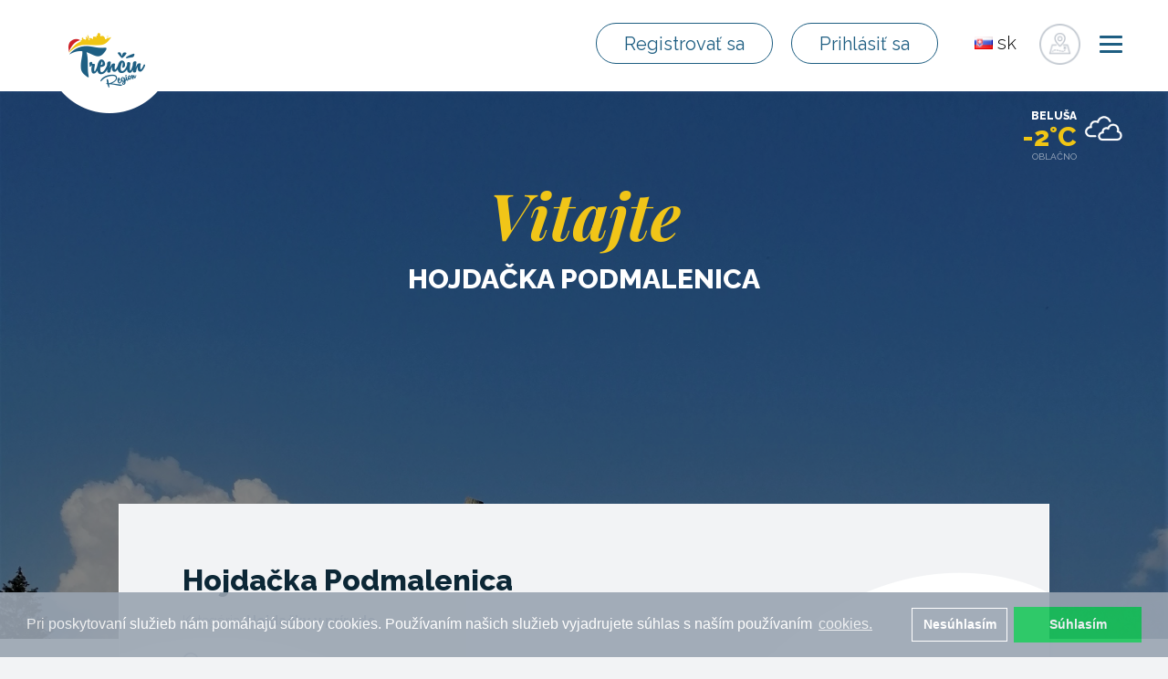

--- FILE ---
content_type: text/html; charset=utf-8
request_url: https://www.google.com/recaptcha/api2/anchor?ar=1&k=6LcVmvQZAAAAAJmcZvFLn1vfltGueiD68JLcXmLt&co=aHR0cHM6Ly93d3cudHJlbmNpbnJlZ2lvbi5zazo0NDM.&hl=en&v=9TiwnJFHeuIw_s0wSd3fiKfN&size=normal&anchor-ms=20000&execute-ms=30000&cb=ljg5ys85gy3s
body_size: 49446
content:
<!DOCTYPE HTML><html dir="ltr" lang="en"><head><meta http-equiv="Content-Type" content="text/html; charset=UTF-8">
<meta http-equiv="X-UA-Compatible" content="IE=edge">
<title>reCAPTCHA</title>
<style type="text/css">
/* cyrillic-ext */
@font-face {
  font-family: 'Roboto';
  font-style: normal;
  font-weight: 400;
  font-stretch: 100%;
  src: url(//fonts.gstatic.com/s/roboto/v48/KFO7CnqEu92Fr1ME7kSn66aGLdTylUAMa3GUBHMdazTgWw.woff2) format('woff2');
  unicode-range: U+0460-052F, U+1C80-1C8A, U+20B4, U+2DE0-2DFF, U+A640-A69F, U+FE2E-FE2F;
}
/* cyrillic */
@font-face {
  font-family: 'Roboto';
  font-style: normal;
  font-weight: 400;
  font-stretch: 100%;
  src: url(//fonts.gstatic.com/s/roboto/v48/KFO7CnqEu92Fr1ME7kSn66aGLdTylUAMa3iUBHMdazTgWw.woff2) format('woff2');
  unicode-range: U+0301, U+0400-045F, U+0490-0491, U+04B0-04B1, U+2116;
}
/* greek-ext */
@font-face {
  font-family: 'Roboto';
  font-style: normal;
  font-weight: 400;
  font-stretch: 100%;
  src: url(//fonts.gstatic.com/s/roboto/v48/KFO7CnqEu92Fr1ME7kSn66aGLdTylUAMa3CUBHMdazTgWw.woff2) format('woff2');
  unicode-range: U+1F00-1FFF;
}
/* greek */
@font-face {
  font-family: 'Roboto';
  font-style: normal;
  font-weight: 400;
  font-stretch: 100%;
  src: url(//fonts.gstatic.com/s/roboto/v48/KFO7CnqEu92Fr1ME7kSn66aGLdTylUAMa3-UBHMdazTgWw.woff2) format('woff2');
  unicode-range: U+0370-0377, U+037A-037F, U+0384-038A, U+038C, U+038E-03A1, U+03A3-03FF;
}
/* math */
@font-face {
  font-family: 'Roboto';
  font-style: normal;
  font-weight: 400;
  font-stretch: 100%;
  src: url(//fonts.gstatic.com/s/roboto/v48/KFO7CnqEu92Fr1ME7kSn66aGLdTylUAMawCUBHMdazTgWw.woff2) format('woff2');
  unicode-range: U+0302-0303, U+0305, U+0307-0308, U+0310, U+0312, U+0315, U+031A, U+0326-0327, U+032C, U+032F-0330, U+0332-0333, U+0338, U+033A, U+0346, U+034D, U+0391-03A1, U+03A3-03A9, U+03B1-03C9, U+03D1, U+03D5-03D6, U+03F0-03F1, U+03F4-03F5, U+2016-2017, U+2034-2038, U+203C, U+2040, U+2043, U+2047, U+2050, U+2057, U+205F, U+2070-2071, U+2074-208E, U+2090-209C, U+20D0-20DC, U+20E1, U+20E5-20EF, U+2100-2112, U+2114-2115, U+2117-2121, U+2123-214F, U+2190, U+2192, U+2194-21AE, U+21B0-21E5, U+21F1-21F2, U+21F4-2211, U+2213-2214, U+2216-22FF, U+2308-230B, U+2310, U+2319, U+231C-2321, U+2336-237A, U+237C, U+2395, U+239B-23B7, U+23D0, U+23DC-23E1, U+2474-2475, U+25AF, U+25B3, U+25B7, U+25BD, U+25C1, U+25CA, U+25CC, U+25FB, U+266D-266F, U+27C0-27FF, U+2900-2AFF, U+2B0E-2B11, U+2B30-2B4C, U+2BFE, U+3030, U+FF5B, U+FF5D, U+1D400-1D7FF, U+1EE00-1EEFF;
}
/* symbols */
@font-face {
  font-family: 'Roboto';
  font-style: normal;
  font-weight: 400;
  font-stretch: 100%;
  src: url(//fonts.gstatic.com/s/roboto/v48/KFO7CnqEu92Fr1ME7kSn66aGLdTylUAMaxKUBHMdazTgWw.woff2) format('woff2');
  unicode-range: U+0001-000C, U+000E-001F, U+007F-009F, U+20DD-20E0, U+20E2-20E4, U+2150-218F, U+2190, U+2192, U+2194-2199, U+21AF, U+21E6-21F0, U+21F3, U+2218-2219, U+2299, U+22C4-22C6, U+2300-243F, U+2440-244A, U+2460-24FF, U+25A0-27BF, U+2800-28FF, U+2921-2922, U+2981, U+29BF, U+29EB, U+2B00-2BFF, U+4DC0-4DFF, U+FFF9-FFFB, U+10140-1018E, U+10190-1019C, U+101A0, U+101D0-101FD, U+102E0-102FB, U+10E60-10E7E, U+1D2C0-1D2D3, U+1D2E0-1D37F, U+1F000-1F0FF, U+1F100-1F1AD, U+1F1E6-1F1FF, U+1F30D-1F30F, U+1F315, U+1F31C, U+1F31E, U+1F320-1F32C, U+1F336, U+1F378, U+1F37D, U+1F382, U+1F393-1F39F, U+1F3A7-1F3A8, U+1F3AC-1F3AF, U+1F3C2, U+1F3C4-1F3C6, U+1F3CA-1F3CE, U+1F3D4-1F3E0, U+1F3ED, U+1F3F1-1F3F3, U+1F3F5-1F3F7, U+1F408, U+1F415, U+1F41F, U+1F426, U+1F43F, U+1F441-1F442, U+1F444, U+1F446-1F449, U+1F44C-1F44E, U+1F453, U+1F46A, U+1F47D, U+1F4A3, U+1F4B0, U+1F4B3, U+1F4B9, U+1F4BB, U+1F4BF, U+1F4C8-1F4CB, U+1F4D6, U+1F4DA, U+1F4DF, U+1F4E3-1F4E6, U+1F4EA-1F4ED, U+1F4F7, U+1F4F9-1F4FB, U+1F4FD-1F4FE, U+1F503, U+1F507-1F50B, U+1F50D, U+1F512-1F513, U+1F53E-1F54A, U+1F54F-1F5FA, U+1F610, U+1F650-1F67F, U+1F687, U+1F68D, U+1F691, U+1F694, U+1F698, U+1F6AD, U+1F6B2, U+1F6B9-1F6BA, U+1F6BC, U+1F6C6-1F6CF, U+1F6D3-1F6D7, U+1F6E0-1F6EA, U+1F6F0-1F6F3, U+1F6F7-1F6FC, U+1F700-1F7FF, U+1F800-1F80B, U+1F810-1F847, U+1F850-1F859, U+1F860-1F887, U+1F890-1F8AD, U+1F8B0-1F8BB, U+1F8C0-1F8C1, U+1F900-1F90B, U+1F93B, U+1F946, U+1F984, U+1F996, U+1F9E9, U+1FA00-1FA6F, U+1FA70-1FA7C, U+1FA80-1FA89, U+1FA8F-1FAC6, U+1FACE-1FADC, U+1FADF-1FAE9, U+1FAF0-1FAF8, U+1FB00-1FBFF;
}
/* vietnamese */
@font-face {
  font-family: 'Roboto';
  font-style: normal;
  font-weight: 400;
  font-stretch: 100%;
  src: url(//fonts.gstatic.com/s/roboto/v48/KFO7CnqEu92Fr1ME7kSn66aGLdTylUAMa3OUBHMdazTgWw.woff2) format('woff2');
  unicode-range: U+0102-0103, U+0110-0111, U+0128-0129, U+0168-0169, U+01A0-01A1, U+01AF-01B0, U+0300-0301, U+0303-0304, U+0308-0309, U+0323, U+0329, U+1EA0-1EF9, U+20AB;
}
/* latin-ext */
@font-face {
  font-family: 'Roboto';
  font-style: normal;
  font-weight: 400;
  font-stretch: 100%;
  src: url(//fonts.gstatic.com/s/roboto/v48/KFO7CnqEu92Fr1ME7kSn66aGLdTylUAMa3KUBHMdazTgWw.woff2) format('woff2');
  unicode-range: U+0100-02BA, U+02BD-02C5, U+02C7-02CC, U+02CE-02D7, U+02DD-02FF, U+0304, U+0308, U+0329, U+1D00-1DBF, U+1E00-1E9F, U+1EF2-1EFF, U+2020, U+20A0-20AB, U+20AD-20C0, U+2113, U+2C60-2C7F, U+A720-A7FF;
}
/* latin */
@font-face {
  font-family: 'Roboto';
  font-style: normal;
  font-weight: 400;
  font-stretch: 100%;
  src: url(//fonts.gstatic.com/s/roboto/v48/KFO7CnqEu92Fr1ME7kSn66aGLdTylUAMa3yUBHMdazQ.woff2) format('woff2');
  unicode-range: U+0000-00FF, U+0131, U+0152-0153, U+02BB-02BC, U+02C6, U+02DA, U+02DC, U+0304, U+0308, U+0329, U+2000-206F, U+20AC, U+2122, U+2191, U+2193, U+2212, U+2215, U+FEFF, U+FFFD;
}
/* cyrillic-ext */
@font-face {
  font-family: 'Roboto';
  font-style: normal;
  font-weight: 500;
  font-stretch: 100%;
  src: url(//fonts.gstatic.com/s/roboto/v48/KFO7CnqEu92Fr1ME7kSn66aGLdTylUAMa3GUBHMdazTgWw.woff2) format('woff2');
  unicode-range: U+0460-052F, U+1C80-1C8A, U+20B4, U+2DE0-2DFF, U+A640-A69F, U+FE2E-FE2F;
}
/* cyrillic */
@font-face {
  font-family: 'Roboto';
  font-style: normal;
  font-weight: 500;
  font-stretch: 100%;
  src: url(//fonts.gstatic.com/s/roboto/v48/KFO7CnqEu92Fr1ME7kSn66aGLdTylUAMa3iUBHMdazTgWw.woff2) format('woff2');
  unicode-range: U+0301, U+0400-045F, U+0490-0491, U+04B0-04B1, U+2116;
}
/* greek-ext */
@font-face {
  font-family: 'Roboto';
  font-style: normal;
  font-weight: 500;
  font-stretch: 100%;
  src: url(//fonts.gstatic.com/s/roboto/v48/KFO7CnqEu92Fr1ME7kSn66aGLdTylUAMa3CUBHMdazTgWw.woff2) format('woff2');
  unicode-range: U+1F00-1FFF;
}
/* greek */
@font-face {
  font-family: 'Roboto';
  font-style: normal;
  font-weight: 500;
  font-stretch: 100%;
  src: url(//fonts.gstatic.com/s/roboto/v48/KFO7CnqEu92Fr1ME7kSn66aGLdTylUAMa3-UBHMdazTgWw.woff2) format('woff2');
  unicode-range: U+0370-0377, U+037A-037F, U+0384-038A, U+038C, U+038E-03A1, U+03A3-03FF;
}
/* math */
@font-face {
  font-family: 'Roboto';
  font-style: normal;
  font-weight: 500;
  font-stretch: 100%;
  src: url(//fonts.gstatic.com/s/roboto/v48/KFO7CnqEu92Fr1ME7kSn66aGLdTylUAMawCUBHMdazTgWw.woff2) format('woff2');
  unicode-range: U+0302-0303, U+0305, U+0307-0308, U+0310, U+0312, U+0315, U+031A, U+0326-0327, U+032C, U+032F-0330, U+0332-0333, U+0338, U+033A, U+0346, U+034D, U+0391-03A1, U+03A3-03A9, U+03B1-03C9, U+03D1, U+03D5-03D6, U+03F0-03F1, U+03F4-03F5, U+2016-2017, U+2034-2038, U+203C, U+2040, U+2043, U+2047, U+2050, U+2057, U+205F, U+2070-2071, U+2074-208E, U+2090-209C, U+20D0-20DC, U+20E1, U+20E5-20EF, U+2100-2112, U+2114-2115, U+2117-2121, U+2123-214F, U+2190, U+2192, U+2194-21AE, U+21B0-21E5, U+21F1-21F2, U+21F4-2211, U+2213-2214, U+2216-22FF, U+2308-230B, U+2310, U+2319, U+231C-2321, U+2336-237A, U+237C, U+2395, U+239B-23B7, U+23D0, U+23DC-23E1, U+2474-2475, U+25AF, U+25B3, U+25B7, U+25BD, U+25C1, U+25CA, U+25CC, U+25FB, U+266D-266F, U+27C0-27FF, U+2900-2AFF, U+2B0E-2B11, U+2B30-2B4C, U+2BFE, U+3030, U+FF5B, U+FF5D, U+1D400-1D7FF, U+1EE00-1EEFF;
}
/* symbols */
@font-face {
  font-family: 'Roboto';
  font-style: normal;
  font-weight: 500;
  font-stretch: 100%;
  src: url(//fonts.gstatic.com/s/roboto/v48/KFO7CnqEu92Fr1ME7kSn66aGLdTylUAMaxKUBHMdazTgWw.woff2) format('woff2');
  unicode-range: U+0001-000C, U+000E-001F, U+007F-009F, U+20DD-20E0, U+20E2-20E4, U+2150-218F, U+2190, U+2192, U+2194-2199, U+21AF, U+21E6-21F0, U+21F3, U+2218-2219, U+2299, U+22C4-22C6, U+2300-243F, U+2440-244A, U+2460-24FF, U+25A0-27BF, U+2800-28FF, U+2921-2922, U+2981, U+29BF, U+29EB, U+2B00-2BFF, U+4DC0-4DFF, U+FFF9-FFFB, U+10140-1018E, U+10190-1019C, U+101A0, U+101D0-101FD, U+102E0-102FB, U+10E60-10E7E, U+1D2C0-1D2D3, U+1D2E0-1D37F, U+1F000-1F0FF, U+1F100-1F1AD, U+1F1E6-1F1FF, U+1F30D-1F30F, U+1F315, U+1F31C, U+1F31E, U+1F320-1F32C, U+1F336, U+1F378, U+1F37D, U+1F382, U+1F393-1F39F, U+1F3A7-1F3A8, U+1F3AC-1F3AF, U+1F3C2, U+1F3C4-1F3C6, U+1F3CA-1F3CE, U+1F3D4-1F3E0, U+1F3ED, U+1F3F1-1F3F3, U+1F3F5-1F3F7, U+1F408, U+1F415, U+1F41F, U+1F426, U+1F43F, U+1F441-1F442, U+1F444, U+1F446-1F449, U+1F44C-1F44E, U+1F453, U+1F46A, U+1F47D, U+1F4A3, U+1F4B0, U+1F4B3, U+1F4B9, U+1F4BB, U+1F4BF, U+1F4C8-1F4CB, U+1F4D6, U+1F4DA, U+1F4DF, U+1F4E3-1F4E6, U+1F4EA-1F4ED, U+1F4F7, U+1F4F9-1F4FB, U+1F4FD-1F4FE, U+1F503, U+1F507-1F50B, U+1F50D, U+1F512-1F513, U+1F53E-1F54A, U+1F54F-1F5FA, U+1F610, U+1F650-1F67F, U+1F687, U+1F68D, U+1F691, U+1F694, U+1F698, U+1F6AD, U+1F6B2, U+1F6B9-1F6BA, U+1F6BC, U+1F6C6-1F6CF, U+1F6D3-1F6D7, U+1F6E0-1F6EA, U+1F6F0-1F6F3, U+1F6F7-1F6FC, U+1F700-1F7FF, U+1F800-1F80B, U+1F810-1F847, U+1F850-1F859, U+1F860-1F887, U+1F890-1F8AD, U+1F8B0-1F8BB, U+1F8C0-1F8C1, U+1F900-1F90B, U+1F93B, U+1F946, U+1F984, U+1F996, U+1F9E9, U+1FA00-1FA6F, U+1FA70-1FA7C, U+1FA80-1FA89, U+1FA8F-1FAC6, U+1FACE-1FADC, U+1FADF-1FAE9, U+1FAF0-1FAF8, U+1FB00-1FBFF;
}
/* vietnamese */
@font-face {
  font-family: 'Roboto';
  font-style: normal;
  font-weight: 500;
  font-stretch: 100%;
  src: url(//fonts.gstatic.com/s/roboto/v48/KFO7CnqEu92Fr1ME7kSn66aGLdTylUAMa3OUBHMdazTgWw.woff2) format('woff2');
  unicode-range: U+0102-0103, U+0110-0111, U+0128-0129, U+0168-0169, U+01A0-01A1, U+01AF-01B0, U+0300-0301, U+0303-0304, U+0308-0309, U+0323, U+0329, U+1EA0-1EF9, U+20AB;
}
/* latin-ext */
@font-face {
  font-family: 'Roboto';
  font-style: normal;
  font-weight: 500;
  font-stretch: 100%;
  src: url(//fonts.gstatic.com/s/roboto/v48/KFO7CnqEu92Fr1ME7kSn66aGLdTylUAMa3KUBHMdazTgWw.woff2) format('woff2');
  unicode-range: U+0100-02BA, U+02BD-02C5, U+02C7-02CC, U+02CE-02D7, U+02DD-02FF, U+0304, U+0308, U+0329, U+1D00-1DBF, U+1E00-1E9F, U+1EF2-1EFF, U+2020, U+20A0-20AB, U+20AD-20C0, U+2113, U+2C60-2C7F, U+A720-A7FF;
}
/* latin */
@font-face {
  font-family: 'Roboto';
  font-style: normal;
  font-weight: 500;
  font-stretch: 100%;
  src: url(//fonts.gstatic.com/s/roboto/v48/KFO7CnqEu92Fr1ME7kSn66aGLdTylUAMa3yUBHMdazQ.woff2) format('woff2');
  unicode-range: U+0000-00FF, U+0131, U+0152-0153, U+02BB-02BC, U+02C6, U+02DA, U+02DC, U+0304, U+0308, U+0329, U+2000-206F, U+20AC, U+2122, U+2191, U+2193, U+2212, U+2215, U+FEFF, U+FFFD;
}
/* cyrillic-ext */
@font-face {
  font-family: 'Roboto';
  font-style: normal;
  font-weight: 900;
  font-stretch: 100%;
  src: url(//fonts.gstatic.com/s/roboto/v48/KFO7CnqEu92Fr1ME7kSn66aGLdTylUAMa3GUBHMdazTgWw.woff2) format('woff2');
  unicode-range: U+0460-052F, U+1C80-1C8A, U+20B4, U+2DE0-2DFF, U+A640-A69F, U+FE2E-FE2F;
}
/* cyrillic */
@font-face {
  font-family: 'Roboto';
  font-style: normal;
  font-weight: 900;
  font-stretch: 100%;
  src: url(//fonts.gstatic.com/s/roboto/v48/KFO7CnqEu92Fr1ME7kSn66aGLdTylUAMa3iUBHMdazTgWw.woff2) format('woff2');
  unicode-range: U+0301, U+0400-045F, U+0490-0491, U+04B0-04B1, U+2116;
}
/* greek-ext */
@font-face {
  font-family: 'Roboto';
  font-style: normal;
  font-weight: 900;
  font-stretch: 100%;
  src: url(//fonts.gstatic.com/s/roboto/v48/KFO7CnqEu92Fr1ME7kSn66aGLdTylUAMa3CUBHMdazTgWw.woff2) format('woff2');
  unicode-range: U+1F00-1FFF;
}
/* greek */
@font-face {
  font-family: 'Roboto';
  font-style: normal;
  font-weight: 900;
  font-stretch: 100%;
  src: url(//fonts.gstatic.com/s/roboto/v48/KFO7CnqEu92Fr1ME7kSn66aGLdTylUAMa3-UBHMdazTgWw.woff2) format('woff2');
  unicode-range: U+0370-0377, U+037A-037F, U+0384-038A, U+038C, U+038E-03A1, U+03A3-03FF;
}
/* math */
@font-face {
  font-family: 'Roboto';
  font-style: normal;
  font-weight: 900;
  font-stretch: 100%;
  src: url(//fonts.gstatic.com/s/roboto/v48/KFO7CnqEu92Fr1ME7kSn66aGLdTylUAMawCUBHMdazTgWw.woff2) format('woff2');
  unicode-range: U+0302-0303, U+0305, U+0307-0308, U+0310, U+0312, U+0315, U+031A, U+0326-0327, U+032C, U+032F-0330, U+0332-0333, U+0338, U+033A, U+0346, U+034D, U+0391-03A1, U+03A3-03A9, U+03B1-03C9, U+03D1, U+03D5-03D6, U+03F0-03F1, U+03F4-03F5, U+2016-2017, U+2034-2038, U+203C, U+2040, U+2043, U+2047, U+2050, U+2057, U+205F, U+2070-2071, U+2074-208E, U+2090-209C, U+20D0-20DC, U+20E1, U+20E5-20EF, U+2100-2112, U+2114-2115, U+2117-2121, U+2123-214F, U+2190, U+2192, U+2194-21AE, U+21B0-21E5, U+21F1-21F2, U+21F4-2211, U+2213-2214, U+2216-22FF, U+2308-230B, U+2310, U+2319, U+231C-2321, U+2336-237A, U+237C, U+2395, U+239B-23B7, U+23D0, U+23DC-23E1, U+2474-2475, U+25AF, U+25B3, U+25B7, U+25BD, U+25C1, U+25CA, U+25CC, U+25FB, U+266D-266F, U+27C0-27FF, U+2900-2AFF, U+2B0E-2B11, U+2B30-2B4C, U+2BFE, U+3030, U+FF5B, U+FF5D, U+1D400-1D7FF, U+1EE00-1EEFF;
}
/* symbols */
@font-face {
  font-family: 'Roboto';
  font-style: normal;
  font-weight: 900;
  font-stretch: 100%;
  src: url(//fonts.gstatic.com/s/roboto/v48/KFO7CnqEu92Fr1ME7kSn66aGLdTylUAMaxKUBHMdazTgWw.woff2) format('woff2');
  unicode-range: U+0001-000C, U+000E-001F, U+007F-009F, U+20DD-20E0, U+20E2-20E4, U+2150-218F, U+2190, U+2192, U+2194-2199, U+21AF, U+21E6-21F0, U+21F3, U+2218-2219, U+2299, U+22C4-22C6, U+2300-243F, U+2440-244A, U+2460-24FF, U+25A0-27BF, U+2800-28FF, U+2921-2922, U+2981, U+29BF, U+29EB, U+2B00-2BFF, U+4DC0-4DFF, U+FFF9-FFFB, U+10140-1018E, U+10190-1019C, U+101A0, U+101D0-101FD, U+102E0-102FB, U+10E60-10E7E, U+1D2C0-1D2D3, U+1D2E0-1D37F, U+1F000-1F0FF, U+1F100-1F1AD, U+1F1E6-1F1FF, U+1F30D-1F30F, U+1F315, U+1F31C, U+1F31E, U+1F320-1F32C, U+1F336, U+1F378, U+1F37D, U+1F382, U+1F393-1F39F, U+1F3A7-1F3A8, U+1F3AC-1F3AF, U+1F3C2, U+1F3C4-1F3C6, U+1F3CA-1F3CE, U+1F3D4-1F3E0, U+1F3ED, U+1F3F1-1F3F3, U+1F3F5-1F3F7, U+1F408, U+1F415, U+1F41F, U+1F426, U+1F43F, U+1F441-1F442, U+1F444, U+1F446-1F449, U+1F44C-1F44E, U+1F453, U+1F46A, U+1F47D, U+1F4A3, U+1F4B0, U+1F4B3, U+1F4B9, U+1F4BB, U+1F4BF, U+1F4C8-1F4CB, U+1F4D6, U+1F4DA, U+1F4DF, U+1F4E3-1F4E6, U+1F4EA-1F4ED, U+1F4F7, U+1F4F9-1F4FB, U+1F4FD-1F4FE, U+1F503, U+1F507-1F50B, U+1F50D, U+1F512-1F513, U+1F53E-1F54A, U+1F54F-1F5FA, U+1F610, U+1F650-1F67F, U+1F687, U+1F68D, U+1F691, U+1F694, U+1F698, U+1F6AD, U+1F6B2, U+1F6B9-1F6BA, U+1F6BC, U+1F6C6-1F6CF, U+1F6D3-1F6D7, U+1F6E0-1F6EA, U+1F6F0-1F6F3, U+1F6F7-1F6FC, U+1F700-1F7FF, U+1F800-1F80B, U+1F810-1F847, U+1F850-1F859, U+1F860-1F887, U+1F890-1F8AD, U+1F8B0-1F8BB, U+1F8C0-1F8C1, U+1F900-1F90B, U+1F93B, U+1F946, U+1F984, U+1F996, U+1F9E9, U+1FA00-1FA6F, U+1FA70-1FA7C, U+1FA80-1FA89, U+1FA8F-1FAC6, U+1FACE-1FADC, U+1FADF-1FAE9, U+1FAF0-1FAF8, U+1FB00-1FBFF;
}
/* vietnamese */
@font-face {
  font-family: 'Roboto';
  font-style: normal;
  font-weight: 900;
  font-stretch: 100%;
  src: url(//fonts.gstatic.com/s/roboto/v48/KFO7CnqEu92Fr1ME7kSn66aGLdTylUAMa3OUBHMdazTgWw.woff2) format('woff2');
  unicode-range: U+0102-0103, U+0110-0111, U+0128-0129, U+0168-0169, U+01A0-01A1, U+01AF-01B0, U+0300-0301, U+0303-0304, U+0308-0309, U+0323, U+0329, U+1EA0-1EF9, U+20AB;
}
/* latin-ext */
@font-face {
  font-family: 'Roboto';
  font-style: normal;
  font-weight: 900;
  font-stretch: 100%;
  src: url(//fonts.gstatic.com/s/roboto/v48/KFO7CnqEu92Fr1ME7kSn66aGLdTylUAMa3KUBHMdazTgWw.woff2) format('woff2');
  unicode-range: U+0100-02BA, U+02BD-02C5, U+02C7-02CC, U+02CE-02D7, U+02DD-02FF, U+0304, U+0308, U+0329, U+1D00-1DBF, U+1E00-1E9F, U+1EF2-1EFF, U+2020, U+20A0-20AB, U+20AD-20C0, U+2113, U+2C60-2C7F, U+A720-A7FF;
}
/* latin */
@font-face {
  font-family: 'Roboto';
  font-style: normal;
  font-weight: 900;
  font-stretch: 100%;
  src: url(//fonts.gstatic.com/s/roboto/v48/KFO7CnqEu92Fr1ME7kSn66aGLdTylUAMa3yUBHMdazQ.woff2) format('woff2');
  unicode-range: U+0000-00FF, U+0131, U+0152-0153, U+02BB-02BC, U+02C6, U+02DA, U+02DC, U+0304, U+0308, U+0329, U+2000-206F, U+20AC, U+2122, U+2191, U+2193, U+2212, U+2215, U+FEFF, U+FFFD;
}

</style>
<link rel="stylesheet" type="text/css" href="https://www.gstatic.com/recaptcha/releases/9TiwnJFHeuIw_s0wSd3fiKfN/styles__ltr.css">
<script nonce="nB7OwYYAT0_Pq76W7ZTIEQ" type="text/javascript">window['__recaptcha_api'] = 'https://www.google.com/recaptcha/api2/';</script>
<script type="text/javascript" src="https://www.gstatic.com/recaptcha/releases/9TiwnJFHeuIw_s0wSd3fiKfN/recaptcha__en.js" nonce="nB7OwYYAT0_Pq76W7ZTIEQ">
      
    </script></head>
<body><div id="rc-anchor-alert" class="rc-anchor-alert"></div>
<input type="hidden" id="recaptcha-token" value="[base64]">
<script type="text/javascript" nonce="nB7OwYYAT0_Pq76W7ZTIEQ">
      recaptcha.anchor.Main.init("[\x22ainput\x22,[\x22bgdata\x22,\x22\x22,\[base64]/[base64]/[base64]/KE4oMTI0LHYsdi5HKSxMWihsLHYpKTpOKDEyNCx2LGwpLFYpLHYpLFQpKSxGKDE3MSx2KX0scjc9ZnVuY3Rpb24obCl7cmV0dXJuIGx9LEM9ZnVuY3Rpb24obCxWLHYpe04odixsLFYpLFZbYWtdPTI3OTZ9LG49ZnVuY3Rpb24obCxWKXtWLlg9KChWLlg/[base64]/[base64]/[base64]/[base64]/[base64]/[base64]/[base64]/[base64]/[base64]/[base64]/[base64]\\u003d\x22,\[base64]\\u003d\\u003d\x22,\x22wq7DnRPCqcKCGlXCqcOzJcOvw5LCisO/w7LDmMKNwrXClEROwo8/[base64]/DoxE+cAjDrMOPYsKdwp7Cqz9ewrt4woDCoMOhS8Oiw5/CiVPChyEPw5TDvAxDwp/DocKvwrXCscKkWsOVwqPCrlTCo0DCgXF0w7PDqmrCvcKcNmYMYsOUw4DDli1jJRHDpsOgDMKUwqzDiTTDsMOOD8OED0FbVcOXdMOEfCcRasOMIsKowo/CmMKMwqzDiRRIw55zw7/DgsOiDMKPW8KiE8OeF8OAecKrw73DgXPCkmPDjVp+KcKsw5LCg8O2wp3Dj8KgcsOJwo3Dp0MEKCrClh7DlQNHDsKcw4bDuQnDqWY8G8Orwrtvwp14QinCkH8pQ8K5wpPCm8Ouw7tua8KRPsK2w6x0wqMbwrHDgsKmwrkdTHbCr8K4wpsxwo0CO8OSesKhw5/DqCU7Y8OMLcKyw7zDusO1VC9Ow7fDnQzDgBHCjQNZIFMsGyLDn8O6EzATwoXCo0PCm2jChsKowprDmcKZSS/CnDDCoCNhck/CuVLCpRjCvMOmJhHDpcKkw5jDkWB7w69fw7LCgjfCocKSEsOVw7zDosOqwp/CpBVvw5/[base64]/CgMOvwpbDu8KYw6McQMKXOsOzAMOCRlQ0w6orDi/CisKCw5gDw6UbfQBCwrPDpxrDpsO/w514wpd3UsOMHMKbwoo5w5Y5woPDlhzDlMKKPSx+wo3Doi7CrXLChnvDnEzDuirCl8O9wqV7dsOTXUdbO8KAc8KMAjp+NBrCgybDuMOMw5TCixZKwrwKY2Aww7MGwq5awqzClHzCmV9Xw4MOcn/ChcKZw43Cj8OiOG1xfcKbIHk6wolTecKPV8ODfsK4wrxLw7zDj8KNw6Rnw797Y8KYw5bCtHHDhAhow57Cr8O4NcKUwrdwAXTCtAHCvcK1DMOuKMKZCx/Cs0ETD8Ktw67CkMO0wp5Ew6LCpsK2KcOWIn1SFMK+GxJrWnDCusK1w4QkwoLDnBzDucKgecK0w5EkfsKrw4bCgsKcWCfDtmnCs8KyZsO0w5HCoifCiDIGIMOkN8KbwrzDqyDDlMK5wpfCvsKFwqMyGDbCu8OsAmEZecK/wr01w4IiwqHCsnxYwrQUwpPCvwQIamEQO3vDmcOHV8KAVz0lw75uRcOlwqAqZcKGwoMdwrXDpWgEbMKqMFZaEMO4YFLCm37CocOpQh3DihglwpdmCgQpw7/DvDnChAN/OXYqw4nDijtcwrtXwrR4wrJ1O8KQw77Dh0LDnsOow4LDocK0w5ZhG8OZwoo2w6U0wq8rRcO2G8Otw5rDn8K7w53DlGHCvcOJw6XDi8KXw41/QE85wrvCsXrCj8OQOFt/[base64]/CskdZb0XCnsORax7Cvi8sZEnDpFQowpU5C8K5D2bCmQg+wpclwoLCtwDDh8ODwqd6w6gBw60CZR7DtMOPwo9pBltQwrjCjmvDuMOLIsK2I8OZwqTDkwt6OFBCbD/DlUHCmBDCsRTDs1gvRyJjcMKLK2fCgW/Cp0zDsMKzw7/[base64]/Cg8Kewq9FDBLCk8KPw5tJw40sairDhGQvw4XCh2khwq02w6XCrRLDpcKiYB4gwqwHwqUrdsOvw5Ncw7bCusKsDU4zf0IZexsaARDDvMOTH1NDw6XDrcO9w6LDo8Oiw7Jlw4rCvMODw4fDtsOIJmFfw6hvK8Orw5/Duh/[base64]/DucKBIsKUwrHChmpOTMOmwrp+W8KvJCzDtFgcGmggGXPChcOtw6DDlMOawr/[base64]/[base64]/VhBNc1bCvmrClsOpw5bCmTvCrMKxNMO3wqQzw63CpMKLw7oBL8KgRcODw4TCsQ1OCAXDjzDDuizDhsKzY8Ksc3IPwoN8LEPDsMKxMsKew7ILwoYNw7IpwpHDnsKSwpzDnDwIc1/DkcOpwqrDj8O6wrjCrgBqwolLw7nDjnnCj8O1bsKjwrXDrcKrcsOFY3ESM8OXwpnCjRTCl8OEHMORw7Z6wo0mwoHDpcOhw4DDgXXChsOgO8K9wrfDtMKCN8OCw4MGw4NLw59CJ8O3woYuwrMQVHrClWHDkMOYaMOzw5bDmE/CsihQfWnDkcOJw7jDvMKPw5LCn8OLw5vCsjvCgUAlwqVmw7DDmcK/wpLDkMOSw5fCqQ7DtcONNXA9bjdWw57DmTLDhMK6QsKlHMOtwoHDjcOwT8O6wprCk0bDh8KDdsOMYUjDuE8bw7gtwrFyFMOxwrDCp08Vw5R7SgNOw4XDjmfDrMKWXMO0w4fDsj4IQyPDnBhqb0bDqVp9w75/XcOqwoVSRMKTwroVwpE+O8KcL8KMw7nDpMKvwokLLF/DiULCmUkPXnoVw60SwqzCh8Ktw7QpUcOywpDDriXCkGrDk1vDhMOqwpo/w7fCmcOaUcOgQcKvwpwdwqczOB3DlcOTwpzCosKaE3fDp8K+wqzCsDcSw6ctw4g6w5N/H2lvw6fCncKOcwRYw4NxTxQDBsK3VMKowrAWdzDDhsOyXmvDomk7LcOYD1rCmcO/IsKUTzQgeRHDgcKXWSdzw4rCsVfCpMOBLljDhsKNFi1iw5Fiw4wAw7QawoBifsOachzDrcK8EsO6B1NCwo/DrQHCq8OJw7EGwo8neMOZwrd3w4QNw7/[base64]/[base64]/Z3PDkyDDjMKHwplkwqDChXXDocOXTsOENAJUCMKQQcK6KyTDt3jDi11LZsKjw5TDvcKmwq/DoQnDmMO6w7jDpGvCqywWw7o1w5IWwr5Nw7TDusO7w4PDkcOWw44kSCYGE1LChMO0wqQVXMKmXkUuwqcjw5PCpcO1wohCw5tAwrzCi8OFw5rDhcO3w7Y+On3DjWTClAcaw7gBw6hiw7vDimhkwqtFZ8K+VMKPw7nCq1dbWsKpY8OtwrJmwplww5g9wr/Cu2YAw7BNCgYYIsKuPsKBwpvDk1BNaMOANjRNJHUOIRcawr3CosKbw4gNw7IPFSAhWMKqw7Fjw6IDwprDpTZXw6/[base64]/DisKeTMKewpAswqXCtMO6wrxzw5DCk8KFesOow4goWcOCYi5ww7rCvsKJw7o0DlHDvk7CjWgTJylCw47DhsOqwqvCtsOvXcKDw5bCiUgaGsKywr9vwoLCnMKRGxHCv8KQw6vChCwdw5nCr2NJwqlhCcKmw7gjKsOdaMKaK8KDJsOGwpzDkD/CvMK0YX4jYXvDuMOfEcKqEFlmcwYuwpFZw7dLKcOzw6cxQS1RB8OPX8Ouw7vDiyvCsMOvw6bDqAHCqmrDosOVA8Ohw5xCWsKOfMKFaRHDjcOjwp/DpEBcwqPDicKMRRfDkcKDwqDDgyfDnMKaZUQUw6tKKMOxwqU4w5DDmDzDiG4WR8Orw5kGMcKtPBTDtRgQw6HDo8OxC8K1woHCom3DrMO3HhTCnxrDsMO3TcObXMOmw7HDl8KnIMOswoTChsKhw7PCrRvDocK1U05RSlPCp0x/wr9jwqERw7jCsGBWEsKrZMO9HsOywowzWsOrwrrDucKVCDDDmMKcw4AzAMKcXmhNwp1oGsOXTxcGX2Qlw7w5XjlFacO5YsODcsOSwqzDlsOcw75Dw6A5csOvwrJvW1YdwpHDhXYfR8OXUWo3wpfDmsKmw6JZw5bCoMOoUsOiw7bDgDjClsOpDMOjw5/[base64]/CsHFgwpNQw6DCqzHCmcKww4XDtibCv2zCn28dLsOHKMKhwpUGcnDDosKENMKDw5nCvE8sw4XCkcKRIiNEw4p8TMKgw50Ow5jDhHrCpFLDgVDCnh8/woUcOVPCiTfDsMKkw60TRATDg8KkYwsBwr/ChsOSw5XDsgphfMKbwrZ/[base64]/Ck8K0YcKLN0rCkMO4a3FewrYNccKhHcKRwoANw4c6K8OhwqVowoc7w7/DtsOSDA9fDMO9ax3CoF/Cp8Kww5cEwoxKwpsPw73CqcKLw7PCv1DDlibDgMOORcKVJTd5aGXDhAjDlsKVFHJTbCsLOlfCqxJvIQ4uw4nCqsK9LsK8Lyc4w6TDjCrDlybCp8K1w7XCsBMtTcOTwrUJdsKcQBbCn2bCr8KPw7onwrHDqlfCgcKvQG8Ow7PDnsOGP8OOAMOCwo/Dm1HClWErTknClcOpwr7DpcKvH3DCiMK/wpTCrxh/[base64]/DhzwvQS3CgX4uXcK7XnJxekoOIghdF8K0w5DCt8K4wrZ5w6cfMMK+P8Oxw7gCw6TDrsK5AygkTz/CnMOJwp9ka8Otw6jCjhNAwp7DsUHCgsKxBMKlwrxiRG8IKSllwq9ZPirDqMKPO8OOVcKHLMKIwrrDgsOKWFtXMjHDscOQaV/CmX/DpSwnw6hNX8O4wrNiw6nCvXlEw7nDncKgwql3PsKJwoHCklDDpMKAw79PGQ82wr7CisO/wrbCtT90f148D0HCkcKHwpTCoMOCwr1Vw4Eqw4TCqcOcw4pXdW/CrmLCvEQOVUnDmcO7IcK6O3dxwrvDpnQySgbCk8KSwrE4acOQayomZE1Fwrh6woLCj8KTw6rCrjwxw5fCpsOmw5jCrj4LRyxbwp/DkmF/woItEcO9f8OhWBtVw4HDjsKEfh9teyTCvcOFAyDCnMOBexl3ex8Cw6RbbnnDpMK0JcKqwqllwrrDu8KnZWTCikpUURVwDMKlw4rDkXnCrMOpw78iEWE3wphlKsKObsOtwqlDRRQ4asKZwqYLO3taFV/DpTvDl8O4IMOCw7Y/w6F6ZcOKw547BcOgwqonIhfDucK+BcOOw63CisOgwqzCj3HDlsOCw4plI8O3U8OcTFnCmXDCtMKbK2jDr8K1O8OQPUjDlcOaBAUuw7XDusKMIcOCEGnClAfDqsKYwrrDmWsTUDYLw6oBwqsCw4HCuBzDgcKwwrXDgzARBFk/wr4GMCUTUhzClMOdHcKOGWYwBXzDrsKpAHXDhcONaV7DrMOzN8OXwqp8wo4uVUjCqcOTwq3Do8OWw6/DmsK9w47DgcOdwq/ChMOkY8OkQwzDhkbClMOuZ8K/wqkpBzhvFCrDuCwiXUvCth45w4ATZUh1LMOdwp7DoMO4wrvCpGvDsUHCg34iTcOLdsKowrZTMjzCi39fw6BewoDCqR9MwovCkTLDs3cBWxzDpS3Dtjx1woUNWcKCbsKHCV/Cv8OQwrHCvcOfwqHDrcOSWsKFfMO0wqtYwr/DvcOHwpITwrbDgcKXKF/DtjVqwp/CjBXCsTTDl8Kywr1ow7fCt1TChC1+B8OWw73Cs8OWFCDCkcOawpkJw5rCrg7ChcO8UMO7wqrCjcKYwrtyQMOSNcKLwqTDpGXDtcKhwo/DuhPDrypUb8OVGsK5ccKEw71hwoHDvyMzMcOlw5fDoAwoJMONwoTDrsORCMKdw6XDusKfw4d6RkULwpw3IMOsw6bDkTw0w7HDvhLCqzrDksK2w4QNT8KKwpxAChBZw6XDgGt7F0FBRcKFccOwdizCrl/CuFMLIhksw5jDjGIKMcKzJ8OTRirDg2tba8K3w64HTcOkw6cmWcK0wrHCgmkJfFZnAAUuG8KGw7PDq8KCRcKuw7VCw4XChBjCkjB1w7fCqH/CtsK2wrAGwonDtmzCr2htwoFjw6LDiCp3wpEYw73CkXbCiidMHDpWU3lawr7CksOLAsKAUAcNScOXwoLCpMOIw4rClsO/w5A1BC/[base64]/[base64]/Cg8OPYALCjDZeV8OMwrrCpxsGTXHDuXvCs8KUwoB8wqg8a2kgU8ODw4ZDw7d1wph2LQQZSMOowrVSw5/DvsO7B8OvV3hRT8O2PzNjUzHDksOzHsKPQsKxdcKawr/Ck8O0w6o2w5kJwqbDlU8FTVB0wpPDksKhw6t/[base64]/[base64]/[base64]/Gh0HwrRYOH7DtV88McKQwqQbccOxw7pywop5w6nCjcK5wrrClzHDikrDrAxew4RJwpHDpsODw67CugcnwqLDj03CtcKjw6k+w7LCmUvCiApGXUgGHSvCjsK3w7Bxwq/DmEjDkMOdwoYEw6HDv8K/GcKXDsOXCgrCpQg/w43Ch8KgwpfDv8OTRcOSKSAYwppEGEbDqcOMwpJlw57DoFTDo2XCocOnZ8O/w7Faw5ISemDCs13Dq1lRNTLCk3jDnsKyOTLDtXZ4w5HCgcOjw5DCky9Jw4BSAmHCiit/[base64]/ChcKTw5pTK1BSZMK1wpnCknRcc0UFIsKWwoDCksK2wqbDlMKxV8Kmw4/Dm8Kwa3nChsKCw53ClcKzwohxfsOIwpHCj2HDvmDCv8OZw7XDlHrDqG4qCEcMwrMrLsO2IsKww4BXw4QuwrbDlMO/w5Msw7DDi00Lw6kle8KuPmnDuiVcw6AGwqpxUBLDpwRkw7QQccOswqYGCcKDwoQ3w6dZQsKtXXwwfcKZBsKIYV4Iw4BVZ2fDu8OpCcKXw4fCqh3DoEHCoMOKw5jDrGpoT8OMw5TDt8OWKcKVw7V7w5/DuMOIT8KRRcORw5zDjsO4NlA9w70hA8KJBsOqw6vDtMKQEzRZQsKSScOQw7QXwrjDjMO7PMKuWsODAnfDusKqwrZOaMKOYDEnNcKbw690wrhVRMO/H8KMwoADwq4cwoXCjMOUXAzCiMORw6pMFwXCg8KgJsOANkjDshfDscOKc2BgMsK+G8OBGnA7IcOeH8KICMKFF8OnVhEZBBgpTMOOXB8NeGXDjWZGwppRCBcccMO7TD7Cu3ddw5ZNw5ZnbXpVw4jCvcKEQG4rwrVWw70yw7zDtwHCvnfDpsKqJQ/CiXrDkMOMZcOmwpEtfsKMXjjDoMKbwoLDvlXDtSbDr3gVw7nCnhrCsMKUecKRQzV/M1zCmMKowohNw5pjw6FIw73DnsKHecKuV8OEwo8hfVFRCMOjaWxrwqZeGBMiwo8uw7FzUx02MyhpwqHDgBrDiVbDpcOjwrxjw5/CoxzCmcOBdSHCpmVdw6XDvRltQ27Dp1d/wrvDsHtgw5TCoMOXw5jCoBjCvTPDnHFmaAM9wonCqyA4wqDCtMOJwr/DnE8LwpoBLivCgwtMwqHDrsOzIDLCisOfbBbCoSHCs8Ouw7HCucKvwqzDucOifUbCvcKEZAMRJsK8worDly0RQG08Z8KQIcKDbHzCg33CucOOXQ/[base64]/CjsOIwrfCjcO1w4jCgyTDgsOSwrMnwqfDlsKVw6NsFC/[base64]/CnB5VdsOYw4rDm8OrwqoZwq7DvHrDrMOaTMKHInQOXkbCpsOUw7fDu8Kpwq/CjBrCgHcywpQaecKxwrXDoQfCkcKrb8KJdBfDocO4Zm5WwrzDgsKvemrDnQtjwp3ClQ1/[base64]/CicOnw7Umwq9NwqTCrXJ/YFnCp8KHwo7DmMKcwrjCpzRjCl0hw4c0w6DCn2l3A1HChFXDmsKFw6vDvjDChMOoK2zCsMKPXhjCjcOSwpQeQsOLwq3Ch1HDk8KibsKkQsKKwr7DoWjDjsKXasO7wq/CiStxwpNlNsKew4jDhhsrw4Egwr7CsxnDtjoAwp3CuzbDol0/DMKjEivCi00jNcKrGVA4JsKaS8KVSAfCnxzDsMOXRwZ2w4pZwrM/KsK8w4/[base64]/DiFzCgsORwo9OYcKadWICw4TCr8OpwoZ6w7DDrMO5csOnDzN7wpFqK3dew4svwpvCkwvDoibCncKGwqHDncKnbD/[base64]/OXgJw5bCogjCt03Cr8KxLsKIwpAGD8OBwqHCtknDpQo8wqvDu8K/YC4AwrjCthx1WMKrE2/DpMO5JsOuw5sGwpUCwrIZw4bDi2XCqMKTw5ULwo7CosKJw49tWznDggfCuMKXw7VSwqrClTzCkcKGwr3ChR8GV8KawoRRw4o4w4hcSwTDs1hfUxnDqcOSwpvCkD9Aw7gvw48mwonCv8OgasK7F1HDpcKtw5XDv8OzBcKAUSTDhwpVVsK2JXRbw4/DrELCu8OSwpBkDgMFw49WwrbCl8OcwrXDpMKuw7d1M8Oew5ddwrjDqsO+CsKDwq8cUlvCuQ/DtsONwrPDvQkrwo12c8KRwp7Cl8KvW8OdwpFVw4/ChQIwBzBSMFxvZ1HCicOXwrBXX2vDvsOrPwHCgXcZwoTDrsK7wq3Cj8KZfRp2BA5vP0oOXHXDvcOQDhYAwq3DtRTDtMO4NX1VwpAvwrRAwr3CjcKdw4ZVQ39JC8O/[base64]/wqXCgCg1w6DDswTDrsOQaMKMwoULw6ZXw4QUwpxEw4BMw4LCjhgnIMO1dcOgNgTCt2vCrAV+CSJIw55hw5wWw4spw5tow4jCi8KpX8KlwrnCqBFSw60nwpvCmH5zwr5sw43CmcOZNxfCmRFvOMKHwo9/wolIw6LCrATDtMKqw78kIUFhw4cuw4RhwpcRD2BuwrrDpsKYGcOZw6LCqXY8wr4kRSdSw5XCjMKww4Ngw5zDlTUnw4zDlgJQQ8OtTcOQw5nCvDZCwrDDizkLRHXCvzgBw7wDw6vDp05gw6s4ODDDjMO/w53CnS7CkcOtwp8udsKXTcKfaBUWwqjDpiLCq8K2SghJfwEUaj/Cmx0mX1Qyw78hTAccZMKRwpInwo/CksO4w6rDkcOoLwkZwqjCnsOxPUQNw5TDvno5RcKLQlxPWHDDncOQw7bClcO5bsO1MWF9wpt4fCXCgMKpdGnCrcK+PMKqbnLCvsKKLDUvasOgfErCi8OPaMKzw7jCgyx8wr/[base64]/w7gxwqfCshfDoTnDuMKvwpk1MwkMSMOPbDbCrMOJJj3DtcOIwo9/wrAoOsOTw5VmR8OySTU7aMKTwoPDqh9Lw7LCiEjDoDDCgmPDiMK+wpZcw4zDoFjDinYZwrYmwrvCucK9w7IGNU3DisKYKGZKaCIRw69iYm7Cu8OfBcKsJz8TwpRywqUxI8K1SMKIw7vDjcKuwrzCvGQOAMKkXWnDhzh8C1YlwrYgGjIpUsKLbnhGT31/fmVQRwotS8OEEg1rwpzDrk3DrMKiw7EOw5zDuS7DvVhPY8KDwoLCr0MfKsKfMWfCncOZwoAPw57DkHQXwrrCqsO/w6zDu8OUPsKewoDDmVBpIcOvwpZpwrhfwqFgE0oxBkAhLMK4woPDjcKnE8Kuwo/DoHBVw43Cslozwpdxw54sw5sTTsKyb8OJw68xfcOIw7AuQDEJwqQCRh4Xw4sfJcK/w6nDiQvDsMOSwrXCpxfCjyHCj8OEYMO3ZcKkwqIwwrAXM8KrwpEFZ8Kswr8iw4/Dt2LDn155MwLDvARkHsKdwq3CicOlBhvDsWt8wphgwo0Jwo3DjEg2bS7DmMOvw5NewqXDo8KPw4l6bF59wr7DqsOsworDqsKJwqcXX8K/w5TDs8KmdMO6KcOiJhpUEMO9w4/CjQw5wrrDv3tpw41ew5fDsjlVZcK6BMKNY8OoSMOVw70rGMOFIgXDssOtOMKTw7oAekvDssOhw67DjHjCsm4kWih5P1dzwprDuRDCqkrDnsO9ckjCsSzCqEXChj/DkMK6wpElwpwTXHtbwovDh3Agw7fCtcOYwozDq3Ekw53Dr3kvUgQLw6B1ZcKJwrLCtjbDnHHDtMOYw4MzwqtvXcOWw4PCtxM1w7t6CVobwrBpAxYkQk9uwoBrUcKdI8KcBnI4f8KsbCjCglLCphbDvsK7woHCrsKnwoNAwpQvbsOzDsOpHSg/[base64]/[base64]/Dq8OiBz/[base64]/[base64]/[base64]/DlmrDmgvDvUTDlMOBV8OEwoTDp8OlwrPDkMKCw4jCr0/DusO5fMOofFzCvcOnMsOGw6oZGl12NcOie8KKeQILXUXDg8K+wq/CicOvw5cEwptfPHHCgCTDhVLDqMKuwrXDt1FKw41HdWYQwrnDhhnDiA1YG17DgRN5w7/Dvj/Do8KIwrzDoWjCtsOsw785wpEow6YYwpXDk8OEwovCjQNITyZbbTEqwrbDuMOlwqDCqsKuw5/[base64]/DksOfbC3CgsOQRcOsG0ACXT3DhDRmwrxfwp3DuTDCrDATwqPCr8Kkb8KIbsKLw7PCm8Ogw69wKcKQH8O2HC/CnTjDvR4/An/Ds8K6wqk6LG5ewr/Ct2omLXvCqWsiasOpSA4HwoDCp3XCq2g4w6J3wqsNNhvDrcKwKHoKDzR8w73CvR1rw47DlcK7WQfCusKNw6rDmHDDimXCl8KQwrHDhsOMwpw+McOgw5DDlFfCmG/[base64]/Chm3CgDfDnmTCtMKUKcKyMcOvI17DvybDrQvDkMKfwobCoMKCwqJAVMOmw5AdNw/[base64]/[base64]/DiMOHE8OfGsO8AUhpURZLwrLCk8OjwrFfXMO7wrcgw5gWw6TCn8OaEgloLVvCscOew57Cj2DDscORQMKDMcOFREHCqcK0e8OqLMKLWyTDgBU6RwTCrsOHacKww6zDh8KzE8OLw4grw7MdwrnDri9xeCLDmmHCqzpAEsO/UsKOUsOQFMOqL8KnwrMpw4bDinbCi8ORWcO7woXCs27ChMK+w5IOI3kow58XwqLCkwfCiD/DgjtzYcKTBsOww65fAsKvw5JIZ2/Dm0dGwrnCsynDvUNUEgzDmsO7D8OlMcOTw4Qbw4MtfMOFKU5xwqzDhcOyw4/CgsKGEWgEDMOBX8KLw4DDs8O3PMKLH8KFwodKFsOtcMOfeMOkPMKKbsOlwp7CvDYywr1jUcKLaHsgEsKEwqTDqSvCrTFBw7vCk2bCsMKWw7bDqxfCkMOkwoPDhsK2S8OBNxzCp8KZIcKNXDlpdzBpSljDjnoYw5fCl0/DjlHDhsOhKcOhUUoiJz3DocKyw658DSrCncOowojDs8Klw4YnH8K0wodqSsKHNMKNSMOCwr3DvcKoECnCuC1kTl4jwogyN8OSWzlESsOpwrrCtsO9wo1WOcOUw5PDqio8wpvDvMKlw4nDp8Kpw6hFw73Cl3fDrhDCvMOJwpXCvsO9wp/[base64]/VMOgwrvCiMOBEsK1f8OZK0vDtcK6w7c3w5hnw79kHMOLwoxmwo3CosOBMcOjABnCj8KOwq/DlcKQXMOHB8Orw6gUwoUCU0Y3w4/DiMORwoLCu23Du8O7w7Baw7fDqSrCqAdxPcOlwqzDjRl/AGzDjWYXRcK9MMO1WsKRLVLDkit8wpfDucOUEkDCjFAXW8KyBsKdwqtAaibCo1ZRwqTCgitDwpXDpToifsKzYsOjGEPCl8O3wpvDqiPDvFIoBsKsw5LDnsOxLiXCi8KLKsOiw646YkPDnHckw7fDhW8Ew6BCwod/[base64]/w4cwwoolwrZfwrshw4gPQi3DpjhxYhEwHMKsHlPDssOhCEvCgVFIHWhWwp0AwoLCoHIiwrItQh/Cjx0yw5vDn3cww63CiUHDmQg6C8OBw5vDkXwawrvDskBjw5Z0OsKeFcO6Y8KDJ8K9LMKQFkRzw7pQw6HDjB8sET4QwpnCpcK2NwZxwpjDjVEuwrEcw5rClhPCnSLClwXDh8OZfMKlw7ptwpMcw6lFEMO1wqnCmXY/[base64]/CuC3Dk8O+AkJSdgIzwqzCix/Dhl7CoEvCp8K5HcKzOMKJwpfCpsKrLxJrwo/[base64]/[base64]/wpHDjcOMHEvClMOXw7YrwpNAwo5CaRnDhkPDr1HDkQAsDxV1Q8KbCsOPw6xILEbDmsOuw6zDs8OHCA7Ck2jCo8OMT8OiMD/DmsK5w4NRwroKwq/[base64]/cwpNw5VkwodiwoLCvcObGWTDr1dnNsOVGhnDgTMPGcOlwrbCgMO6woXCicOdDEXCvcKxw5U2w4HDkV/DsiscwpXDrVxnwoPCg8OhX8KzwpTDqMKcFhYfwp/CmlckNsOdw4xSYMOew580A381CsKXSMO2bFTDtAhnwqFew53Dm8K/wqkNbcOQw53DicOkwpnDgHzDkVtuwpvCuMKxwrHDv8OaZMKXwoI/AltDXcOgw77CsQwlZyXChcKkGCptwqPCsBhcwpUfa8K/HcKZfcKCTgsPDcOhw6bCuHQWw5QpHcO/wpcSdW3CsMO5wqfCr8OARMOgdFLCnhlIwqEcw65KJQzCr8KlBcOgw7EybMOAQWbCh8OcwojCryYqwrN3dcKbwppnb8K8S3VDw6o2wrnDkcORwpF5wpAVw6MmUk/ClsK/wr7CjMOxwrwBJ8OFw7vDl0EGwpXDoMK2wqvDlE4cVcKPwpoHAT5PKcO9w4/DicKrwrhrYBdcw6A2w5rCmzDCox5Pf8OjwrPCoAjCksKNRsO1esKswohNwrd4JDwFwoPCi3vCrsO7DcOWw6pew4dyP8O3wohTwpLDhSB7EBYTSnJfw7teYcO0w6tvw7XDhsOSw40Mw7LDlE/CpMKgwo3DphTDlyE9w5omCnrDrGRgw4/DswnCoA/[base64]/esO5F8K7NsKRdG8uwpMewqBfw6sAw5pLw5PDozIhaVxgJcK5w5ZuNMOiwrTChMOwV8Khw4DDpjpqH8OucsKZan7CqQ5hwoxfw5bCs30VaiNPw4DCm106wphZNsOtBMOcIggMET5AwpzChVp/wr/ClUXCsHHDv8KkDm7CkGgFOMOxw4F/[base64]/DkQTCu8K/w5x7HMOOwrDChsK+acOTH13ClMK5wrUxwqnCl8K+w4XDll/CvFAIw4cOwqMQw4vCn8KZwozDv8Oce8KiO8Oww7hswoHCrcKgwolJwr/Dvj1TYcKfGcKVNk/Cr8KmSXrDisOrw5Yxw7d5w4kwesOmQsKrw4kXw77CnnfDu8KJwpvCscOoFBQYw6cmZ8KrccK6T8KCacOEcQbCqRkCw6nDk8OYwrrDukZ/[base64]/wpnCjcOywpUGCMKAw4prwpfCoWzDt8Osw5/CucKkw59QGsOaQsOXwo7Dmh7CosO0wpZjNCU3LhXDs8KtEXMTAMObXWHCuMKywpvCrj9Ww6PDmQjDiUTCvAEWccKgwpLDrVZ/[base64]/Ckz1lP3vCicKtUcOSEWTDkUXDgGAww7nDnRdwOcK+w4RkUgrDi8OGwprDk8OMw47Cj8O1UsOHGcK/U8OvU8OPwrJqcMKHXQkswrfDtmXDsMKVZcOVw5M7f8O9UsOmw6h4w6A0wp7Ci8KOZC7DqR7CrwUuwojCr1XDtMOdV8OawpM/TMKwIQp/w5MeWMOJDzI2ekNYwpHCvcKIw5/DsUY0YcKGwqBvBWrDtENOSsOrLcKSwo1cw6ZxwrB8w6HDr8K7OcKqSsKBwq/CuEzDvGBnw6HCnMKAXMOKE8OYCMOVacOHd8KWSMOXfjZmBMK6BF5aSUQfwopMDcO3w6/CocO8wpbClkHDmhHDqsKwVMKOPChhwqs2SG8vJ8OVw40lNcK/w47CmcOpbXsxZMONwq/[base64]/[base64]/Cj3Fnw7kew4TDnyE+TMObwqBUXMK7DH7CuSvDjXkWf8KiWE/ChkhEP8K2OMKlw6fCpQbDjHsGwpgwwowMw55Ew5TCkcOOw63DhMOiZDfDoH0jGUoMVjYAw41awrk2wodDwot+AxvCgRDChMKZwqQdw61ew4rCk1k9w4PCpT/DnMKPw4XConTDtB3CsMKcLT5aNMKTw5V3wr3CoMO+wokqwr9Jw4ozYMOhwrXDqcKsT3vCqMODw6gxwoDDsTgaw6jDs8K4JFYbXgjCohcQecKffznDo8KowoDCvi3DgcO0w7PClsK6wrIydMKJTMKYAcOkwr/Du0Zxw4RbwqvCong9EMKdTMKHYQbCh1oZI8OBwqTDgsOsSi0EEEjCll3DpFLCnH9+F8OlRcOne3TCsVzDiS/DlWPDuMOmcMOAwo7DpsOkw69QFjnDt8O2VcO7woHCkcKaFMKEbwl5ZmbDscOSDcOTJ05ow5Amw6jCrxYOw4nDlMKewp0iwoAAf3s7KkZEw4BNw4zCs2cbc8Ksw6jChQcUZirCkDR5IsKlQcOySRbDpcOEw4M5C8KXOgRhw4kTw5LDgcOYKQDDhm/[base64]/[base64]/DscO3VMK/[base64]/CnWJqwpxnPD3Ci0LDmMKDwrDDn8KBwrxdwoTCpcKbbQbDnsONacKRwqxXwokww43CtRMlwoQkwq/CriV2w6jCo8Ouwp4YHwLCrH8Qw5PCsGzDu0HCn8O9NsKOdsKvwrHCvsKHwonCkcKfMcKXwpbDksKQw6hxw5h4aQAiT2ksBMOVWSnDrsKufcK7w4JMDgltwo97IsOANMK2T8O7w50Nwqd/LsOswq1AI8KOw4J6w5ZqRMO1Q8OnAMONPmV0wpvDtlHDjsKjwprDpsKqRMKtEkgRBVIrZkFQwq0GO3HDk8OwwooDPBMbw7g2KGPCpcOxwp/[base64]/Dll/DrjHCh2jCq8OCwoNJe8OLwr3CuMKaE8KOwrtlwqzCqUjDmsOlacKQwrsIwptYex8PwoLCpcOzYmlxwoFLw4rCl3pow5IGLD0sw55kw4HDk8O6OEEXfy7Du8KXw6JFAcK3wqzDssKpOMOmasOnMsKaBG/Cr8KRwpzDmsOjBRQKc3DCmHYiwqvClgnCl8OlYMKTFMOBdxp2OMOmw7LDgsOvw6sJc8KBJcOEWcOdEsOOwpBAwo5Xw4PComlWw5/Cik8uw67DszlJw7XDrmVxZEJMZ8Kqw5EOBsKGDcO4acKcLcOkVUkLwqR/FjnCnMOjwrLDoXzCsBY6w61CL8OfGcKSwozDlDRLQcO0w7nCs3tOw7vClsOkwpI+w4rCrcK1EDPCssOleH9mw5bClMKCw7IRwrAuw5/DogZ6wqXDtFhlwqbCn8OjPMK5wqIMR8KZwqdHwqMqw5nDgcKhw4FSLcK4w63CuMO4woFBwp7DtcK+w4rDtUjDjzYzI0PCmX9IWW5bBsOAO8Ogw5UFwrpaw6bCiBMmw4xJwpvDqi/Ci8KqwpTDj8K0EsOjw655wrpCDhVvW8OzwpAuw5HDgcOOwrrDjFzCrcOiTzJbR8OEHkFgQgZlZw/DoRErw5fCrzI2GMKGMsO/w6PCmw7Cp1J8wphrcsOtCSRzwrBwPUPDmsK0w5ZywpVBWGvDtHZWL8KJw5BHM8OYN1fCksKNwqnDkQnDkMOpwohLw7ZOW8K9asKNw4HDjMKzfz/CicOWw5DCrMOhNyTCow7DuCUDw6Q0wqzCisOQalTDsh3Cn8O2eSPCo8KOwoIGFMK8w51+wplYRSp6CMKgM0nDocOaw5xPworDu8K2w4FVGx7Dux7CphYpwqZkwqJHaQ9+w4QNcW/[base64]/[base64]/DvGp5NsKzwpY+wpXCkMK2bCh5IDIfBcOQw47DncOhwqHDh1NJw653fFvCrsOuEVbDi8OFwrYQMsOUwo7CjDgOfcKtPnPDuizCvMKyDm18w69CH3PDsF9Xwo7CkTDDnll9w7Esw77DgHxQEMOsWcKnwpAmwocXwq41wprDjMORwq/CniHDuMOeQA7DkMOPFMKoTRPDoRcPwp4BIMKjw7PCncOqw5FmwoNJw44uQyrDmHXChQwRw6nDiMOLTcOAHloWwrYhwrjCjsKUwqzCmcK6w4DCscKvw4Vew5ElCnQBwpIgT8Oqw43CsyxdKTYQc8KZwrDDocOcbmbDtkTCtS5ePMOSw4/DlsK1w4zCuX89w5/CiMOjdsO5wp4WExDClsOESh8Vw5nDrBXDsiB8w5g5LUdSFmzDmGfCp8KfBQnDmMKYwp8WesOrwq/[base64]/Cplk+w7zCnMKPQ8KgLQzCkxLChUEqwogjwoIXMcO7Zz9EwpjCuMKMwpfDvcOIw5nDgsOdFcOxfsKYwr/DqMKEwoHCqMK3EMO3wqNKwp9ycsO4w57CjcOIwprDusKnwobDrixPwp3DqltzUnXDtxHDuV4Dw7/CqsKqScOzwrTDoMKpw7gvAWDCqRXCgMKIwo7Cnm4nwpgEA8Okw5fCu8O3w5jCpsKqfsOFPMOhwoPDisKxw5/DmDfCp3Zjw5rCgTXDkVRNw4fDozJWworCmGJUw4XDtjzDumbCksKhW8O0ScKla8KvwrwSw4HDqwvDrsORw5lUw4oUZlQpwqtnTXFVw6NlwolEwrZuwoHDhsOUMsOowozDn8K7MMOAGUFuecKGdh/DlXrCsBzCiMKBG8OtKsO+wpEKwrDCpEjDvsOYwpDDtcOaSV5FwqA5wr3DkMK4w6wmBFh5WsKPdgXCksO/f03DvsKhFcKPZlHDgR8BRsKZw5rDhDHCucOAEmY6wqsgwo84wpZ/G0c3wot1w4jDpEFZQsOhZcKSwplnXFwfI2vCmDULwrXDlEXCncKqR0bDtsOUA8Ouw7TDrcOnD8O8GcOJFVHCqcOvLg5kw5QEcsKqYcOqw5vDkGYOMW3Clk4Pw4hjwrMJTyMONMKCUsKVwoIHw4Ivw6Fbc8OXwpNiw5p1S8KfFsK5woQxwo/[base64]/[base64]/[base64]/DuMOKw4tVV8Ktw6QxLMK7w7UFJcO3eSHCucK+BsOablrDg1x/woMJeWHDn8KmwonDlMOqwrrDu8OyRm4hwozDncKdwoAwGj7Ds8K1a0HDgMKFUF7Dh8KBw6kWJsKeSsOVwpB8G0vDr8Ouw7bDoBzDisKvw6rCnC3DkcOPwqpySEVPX0sow7zCqMOhS27Cpz8dWsKxw5Rew7hNw7JbOjTCgMKMQwPCucKlLsKww7HDszU/w4PColV0w6ZOwpDDmCrDg8OPwokFIcKGwpvCr8OYw53CtcOgwrJfPyvDoSJNfcO/[base64]/bsKlw59Vwpp4w5Udw4Y4wrIYa27CnjrCjVUYw7YJw6tbOQvDhMO2wrnCrMKlTzfDuAvDk8Kiwq3CtShpw5nDhsK7F8KMRsOcwoLDqG5Jw5bCuQnDrcKTwqvCksKhOcKFPR8jw6PCm2dmw5g2wqpUF2xCVF/[base64]/CmU9SaRfDtFfDi3EOeWozRsKfNsOFwpRKH0XCphlOJ8KRdzR4wqIXw47DmsKVL8KiwpDCvcKBw7FWw71HJ8K+cXnDv8OsF8Omwp7DpzjCkcK/wpMXCsOWHCvDkcONGnUjG8Ogw5rDmiDDh8OQQhwxwpjDoHDCvsOXwrrDvsO6fAvClcKiwr3Cp1XDoFwGwrjDiMKpwqpiw4gawq7DvMKGwrvDvQTDq8KTwoPDl216wrZCw44rw4DDvMK3QMKdw6IxI8OXYsKTDEzCicKKwpRQw6DDlC7DmwRnXk/CoDU0wo/Dvgw1c3bClC3Ct8OFQcKRwpASYR/[base64]/DuUbDh8OVK8OlQsK0dV5ww5t3cy81R11vw4AJw7zDsMO9PcOAwpnDpnnCpMOkHMOOw59Rw6UDw64IL2dwRFjCoR1wJ8O3wrMG\x22],null,[\x22conf\x22,null,\x226LcVmvQZAAAAAJmcZvFLn1vfltGueiD68JLcXmLt\x22,0,null,null,null,0,[21,125,63,73,95,87,41,43,42,83,102,105,109,121],[-3059940,439],0,null,null,null,null,0,null,0,1,700,1,null,0,\x22CvYBEg8I8ajhFRgAOgZUOU5CNWISDwjmjuIVGAA6BlFCb29IYxIPCPeI5jcYADoGb2lsZURkEg8I8M3jFRgBOgZmSVZJaGISDwjiyqA3GAE6BmdMTkNIYxIPCN6/tzcYADoGZWF6dTZkEg8I2NKBMhgAOgZBcTc3dmYSDgi45ZQyGAE6BVFCT0QwEg8I0tuVNxgAOgZmZmFXQWUSDwiV2JQyGAA6BlBxNjBuZBIPCMXziDcYADoGYVhvaWFjEg8IjcqGMhgBOgZPd040dGYSDgiK/Yg3GAA6BU1mSUk0GhkIAxIVHRTwl+M3Dv++pQYZxJ0JGZzijAIZ\x22,0,0,null,null,1,null,0,1,null,null,null,0],\x22https://www.trencinregion.sk:443\x22,null,[1,1,1],null,null,null,0,3600,[\x22https://www.google.com/intl/en/policies/privacy/\x22,\x22https://www.google.com/intl/en/policies/terms/\x22],\x22ziC5VS+y2aT6ZNPxFUTGZIhgdOgtjdl8QHFdNHnqqFA\\u003d\x22,0,0,null,1,1768402556376,0,0,[27,238,250,101],null,[197,84,110,100,136],\x22RC-ZIzh-PJ1aZQVGg\x22,null,null,null,null,null,\x220dAFcWeA7LXaOjh4XR3Fe5nMRRPLGx4D4bNrjzE7lVcpgJsQKGN_-ZdcI6irO-O8HQpWYJMN7fLnhfjLxum096e_DU3pWMFsLjbg\x22,1768485356555]");
    </script></body></html>

--- FILE ---
content_type: text/css
request_url: https://www.trencinregion.sk/assets/frontend/css/responsive.css?v1.0.2
body_size: 3311
content:
@media screen and (max-width: 991px) {
  #login-modal .modal-dialog,
  #sign-up-modal .modal-dialog {
    width: auto;
  }

  /*
  #calendar {
    display: none;
  }
  */
  section.discover-section {
    padding-top: 30px;
  }
  .slider .slide {
    background-position-y: 0px;
  }
  .search-wrapp {
    min-height: auto;
  }
  .section-top .col-md-6 .tile h2 {
    display: block;
    color: #99a4b1;
    padding: 25px;
    margin-top: 0px;
    position: static !important;
  }
  .section-top .tile h2 {
    color: #99a4b1;
    padding: 25px;
  }
  .section-top .row h2 {
    position: static !important;
    font-size: 30px !important;
  }
  a.tile.ubytovanie,
  a.tile.kupele,
  a.tile.gastro,
  a.tile.sport {
    min-height: auto;
  }
  .section-top .col-md-6 a {
    min-height: auto;
  }
  .section-top .tile.kupele h2 {
    padding: 25px;
  }
  section.section-top .col-md-3 img {
    max-height: -webkit-fill-available;
  }
  section.section-top .col-md-6 img {
    max-height: -webkit-fill-available;
  }
  .section-top .col-md-3 {
    margin-top: 20px;
  }

  .menu .header-2 {
    font-family: "Playfair Display", serif;
    font-size: 25px;
    line-height: 30px;
    font-weight: 800;
    color: #e0e4e7;
    padding-top: 10px;
    padding-bottom: 15px;
  }
}

@media screen and (max-width: 768px) {
  .loginPic,
  #login-modal .modal-content,
  #sign-up-modal .modal-content {
    width: 100%;
  }
  .slider h1 span,.slider h1 span p  {
    font-size: 60px;
    line-height: 60px;
  }
}
@media screen and (max-width: 480px) {
  .slider h1 {
    font-size: 34px;
    line-height: 40px;
  }

  .slider h1 span, .slider h1 span p {
    font-size: 50px;
    line-height: 50px;
  }

  .login-box {
  }

  header .logo {
    margin-left: 25px;
  }

  header .right-header-box {
    margin-right: 25px;
  }

  header .menu {
    width: 100%;
    padding: 35px;
  }

  h2 {
    font-size: 24px;
    line-height: 30px;
  }

  section {
    margin-top: 50px;
  }

  section.filter-section {
    padding: 35px;
  }

  .menu h2 {
    font-size: 50px;
    line-height: 55px;
  }

  .menu ul li a {
    font-size: 20px;
    line-height: 30px;
  }

  .styled-select {
    display: block;
    width: 100%;
    margin-bottom: 20px;
    border-radius: 0px !important;
  }

  section.filter-section button {
    display: block;
    width: 100%;
    border-radius: 0px;
  }

  form button.btn.btn-primary {
    width: 100%;
    min-width: 100%;
    margin: 0 auto;
  }

  footer h2 {
    text-align: center;
  }

  footer .col-md-2,
  footer .col-md-3,
  footer .col-md-4 {
    margin-bottom: 25px;
    text-align: center;
  }
}

/* Vkmarketing CSS */
@media ( max-width: 991px ) {

  .vk-title {
    -webkit-transform: none;
        -ms-transform: none;
            transform: none;
  }

  section.section-top .col-md-12,
  section.section-top .col-md-6 {
    margin-top: 20px;
  }

  section.section-top .col-md-12 img {
    max-height: -webkit-fill-available;
  }

  section.section-top .col-md-12 img {
    height: 300px;
    -o-object-fit: cover;
       object-fit: cover;
    -o-object-position: center center;
       object-position: center center;
  }

  .section-top .col-md-12 .tile h2 {
    display: block;
    color: #99a4b1;
    padding: 25px;
    margin-top: 0px;
    position: static !important;
  }
}